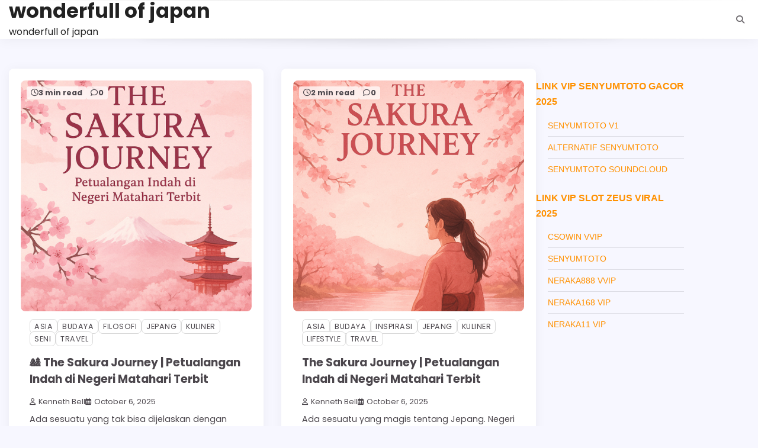

--- FILE ---
content_type: text/html; charset=UTF-8
request_url: https://vivoiplpointstable.com/
body_size: 11387
content:
<!doctype html>
<html lang="en-US">
<head>
	<meta charset="UTF-8">
	<meta name="viewport" content="width=device-width, initial-scale=1">
	<link rel="profile" href="https://gmpg.org/xfn/11">

	<meta name='robots' content='index, follow, max-image-preview:large, max-snippet:-1, max-video-preview:-1' />

	<!-- This site is optimized with the Yoast SEO plugin v26.7 - https://yoast.com/wordpress/plugins/seo/ -->
	<title>wonderfull of japan - wonderfull of japan</title>
	<meta name="description" content="Tagline" />
	<link rel="canonical" href="https://vivoiplpointstable.com/" />
	<meta property="og:locale" content="en_US" />
	<meta property="og:type" content="website" />
	<meta property="og:title" content="wonderfull of japan" />
	<meta property="og:description" content="Tagline" />
	<meta property="og:url" content="https://vivoiplpointstable.com/" />
	<meta property="og:site_name" content="wonderfull of japan" />
	<meta name="twitter:card" content="summary_large_image" />
	<script type="application/ld+json" class="yoast-schema-graph">{"@context":"https://schema.org","@graph":[{"@type":"CollectionPage","@id":"https://vivoiplpointstable.com/","url":"https://vivoiplpointstable.com/","name":"wonderfull of japan - wonderfull of japan","isPartOf":{"@id":"https://vivoiplpointstable.com/#website"},"description":"Tagline","breadcrumb":{"@id":"https://vivoiplpointstable.com/#breadcrumb"},"inLanguage":"en-US"},{"@type":"BreadcrumbList","@id":"https://vivoiplpointstable.com/#breadcrumb","itemListElement":[{"@type":"ListItem","position":1,"name":"Home"}]},{"@type":"WebSite","@id":"https://vivoiplpointstable.com/#website","url":"https://vivoiplpointstable.com/","name":"wonderfull of japan","description":"wonderfull of japan","potentialAction":[{"@type":"SearchAction","target":{"@type":"EntryPoint","urlTemplate":"https://vivoiplpointstable.com/?s={search_term_string}"},"query-input":{"@type":"PropertyValueSpecification","valueRequired":true,"valueName":"search_term_string"}}],"inLanguage":"en-US"}]}</script>
	<meta name="google-site-verification" content="igTZstqQKSQ6ulTi6OLPNIwiZXtBMpS4kgOg2RLua8Q" />
	<!-- / Yoast SEO plugin. -->


<link rel="alternate" type="application/rss+xml" title="wonderfull of japan &raquo; Feed" href="https://vivoiplpointstable.com/feed/" />
<link rel="alternate" type="application/rss+xml" title="wonderfull of japan &raquo; Comments Feed" href="https://vivoiplpointstable.com/comments/feed/" />
<style id='wp-img-auto-sizes-contain-inline-css'>
img:is([sizes=auto i],[sizes^="auto," i]){contain-intrinsic-size:3000px 1500px}
/*# sourceURL=wp-img-auto-sizes-contain-inline-css */
</style>
<style id='wp-emoji-styles-inline-css'>

	img.wp-smiley, img.emoji {
		display: inline !important;
		border: none !important;
		box-shadow: none !important;
		height: 1em !important;
		width: 1em !important;
		margin: 0 0.07em !important;
		vertical-align: -0.1em !important;
		background: none !important;
		padding: 0 !important;
	}
/*# sourceURL=wp-emoji-styles-inline-css */
</style>
<style id='wp-block-library-inline-css'>
:root{--wp-block-synced-color:#7a00df;--wp-block-synced-color--rgb:122,0,223;--wp-bound-block-color:var(--wp-block-synced-color);--wp-editor-canvas-background:#ddd;--wp-admin-theme-color:#007cba;--wp-admin-theme-color--rgb:0,124,186;--wp-admin-theme-color-darker-10:#006ba1;--wp-admin-theme-color-darker-10--rgb:0,107,160.5;--wp-admin-theme-color-darker-20:#005a87;--wp-admin-theme-color-darker-20--rgb:0,90,135;--wp-admin-border-width-focus:2px}@media (min-resolution:192dpi){:root{--wp-admin-border-width-focus:1.5px}}.wp-element-button{cursor:pointer}:root .has-very-light-gray-background-color{background-color:#eee}:root .has-very-dark-gray-background-color{background-color:#313131}:root .has-very-light-gray-color{color:#eee}:root .has-very-dark-gray-color{color:#313131}:root .has-vivid-green-cyan-to-vivid-cyan-blue-gradient-background{background:linear-gradient(135deg,#00d084,#0693e3)}:root .has-purple-crush-gradient-background{background:linear-gradient(135deg,#34e2e4,#4721fb 50%,#ab1dfe)}:root .has-hazy-dawn-gradient-background{background:linear-gradient(135deg,#faaca8,#dad0ec)}:root .has-subdued-olive-gradient-background{background:linear-gradient(135deg,#fafae1,#67a671)}:root .has-atomic-cream-gradient-background{background:linear-gradient(135deg,#fdd79a,#004a59)}:root .has-nightshade-gradient-background{background:linear-gradient(135deg,#330968,#31cdcf)}:root .has-midnight-gradient-background{background:linear-gradient(135deg,#020381,#2874fc)}:root{--wp--preset--font-size--normal:16px;--wp--preset--font-size--huge:42px}.has-regular-font-size{font-size:1em}.has-larger-font-size{font-size:2.625em}.has-normal-font-size{font-size:var(--wp--preset--font-size--normal)}.has-huge-font-size{font-size:var(--wp--preset--font-size--huge)}.has-text-align-center{text-align:center}.has-text-align-left{text-align:left}.has-text-align-right{text-align:right}.has-fit-text{white-space:nowrap!important}#end-resizable-editor-section{display:none}.aligncenter{clear:both}.items-justified-left{justify-content:flex-start}.items-justified-center{justify-content:center}.items-justified-right{justify-content:flex-end}.items-justified-space-between{justify-content:space-between}.screen-reader-text{border:0;clip-path:inset(50%);height:1px;margin:-1px;overflow:hidden;padding:0;position:absolute;width:1px;word-wrap:normal!important}.screen-reader-text:focus{background-color:#ddd;clip-path:none;color:#444;display:block;font-size:1em;height:auto;left:5px;line-height:normal;padding:15px 23px 14px;text-decoration:none;top:5px;width:auto;z-index:100000}html :where(.has-border-color){border-style:solid}html :where([style*=border-top-color]){border-top-style:solid}html :where([style*=border-right-color]){border-right-style:solid}html :where([style*=border-bottom-color]){border-bottom-style:solid}html :where([style*=border-left-color]){border-left-style:solid}html :where([style*=border-width]){border-style:solid}html :where([style*=border-top-width]){border-top-style:solid}html :where([style*=border-right-width]){border-right-style:solid}html :where([style*=border-bottom-width]){border-bottom-style:solid}html :where([style*=border-left-width]){border-left-style:solid}html :where(img[class*=wp-image-]){height:auto;max-width:100%}:where(figure){margin:0 0 1em}html :where(.is-position-sticky){--wp-admin--admin-bar--position-offset:var(--wp-admin--admin-bar--height,0px)}@media screen and (max-width:600px){html :where(.is-position-sticky){--wp-admin--admin-bar--position-offset:0px}}

/*# sourceURL=wp-block-library-inline-css */
</style><style id='wp-block-heading-inline-css'>
h1:where(.wp-block-heading).has-background,h2:where(.wp-block-heading).has-background,h3:where(.wp-block-heading).has-background,h4:where(.wp-block-heading).has-background,h5:where(.wp-block-heading).has-background,h6:where(.wp-block-heading).has-background{padding:1.25em 2.375em}h1.has-text-align-left[style*=writing-mode]:where([style*=vertical-lr]),h1.has-text-align-right[style*=writing-mode]:where([style*=vertical-rl]),h2.has-text-align-left[style*=writing-mode]:where([style*=vertical-lr]),h2.has-text-align-right[style*=writing-mode]:where([style*=vertical-rl]),h3.has-text-align-left[style*=writing-mode]:where([style*=vertical-lr]),h3.has-text-align-right[style*=writing-mode]:where([style*=vertical-rl]),h4.has-text-align-left[style*=writing-mode]:where([style*=vertical-lr]),h4.has-text-align-right[style*=writing-mode]:where([style*=vertical-rl]),h5.has-text-align-left[style*=writing-mode]:where([style*=vertical-lr]),h5.has-text-align-right[style*=writing-mode]:where([style*=vertical-rl]),h6.has-text-align-left[style*=writing-mode]:where([style*=vertical-lr]),h6.has-text-align-right[style*=writing-mode]:where([style*=vertical-rl]){rotate:180deg}
/*# sourceURL=https://vivoiplpointstable.com/wp-includes/blocks/heading/style.min.css */
</style>
<style id='wp-block-paragraph-inline-css'>
.is-small-text{font-size:.875em}.is-regular-text{font-size:1em}.is-large-text{font-size:2.25em}.is-larger-text{font-size:3em}.has-drop-cap:not(:focus):first-letter{float:left;font-size:8.4em;font-style:normal;font-weight:100;line-height:.68;margin:.05em .1em 0 0;text-transform:uppercase}body.rtl .has-drop-cap:not(:focus):first-letter{float:none;margin-left:.1em}p.has-drop-cap.has-background{overflow:hidden}:root :where(p.has-background){padding:1.25em 2.375em}:where(p.has-text-color:not(.has-link-color)) a{color:inherit}p.has-text-align-left[style*="writing-mode:vertical-lr"],p.has-text-align-right[style*="writing-mode:vertical-rl"]{rotate:180deg}
/*# sourceURL=https://vivoiplpointstable.com/wp-includes/blocks/paragraph/style.min.css */
</style>
<style id='wp-block-quote-inline-css'>
.wp-block-quote{box-sizing:border-box;overflow-wrap:break-word}.wp-block-quote.is-large:where(:not(.is-style-plain)),.wp-block-quote.is-style-large:where(:not(.is-style-plain)){margin-bottom:1em;padding:0 1em}.wp-block-quote.is-large:where(:not(.is-style-plain)) p,.wp-block-quote.is-style-large:where(:not(.is-style-plain)) p{font-size:1.5em;font-style:italic;line-height:1.6}.wp-block-quote.is-large:where(:not(.is-style-plain)) cite,.wp-block-quote.is-large:where(:not(.is-style-plain)) footer,.wp-block-quote.is-style-large:where(:not(.is-style-plain)) cite,.wp-block-quote.is-style-large:where(:not(.is-style-plain)) footer{font-size:1.125em;text-align:right}.wp-block-quote>cite{display:block}
/*# sourceURL=https://vivoiplpointstable.com/wp-includes/blocks/quote/style.min.css */
</style>
<style id='wp-block-quote-theme-inline-css'>
.wp-block-quote{border-left:.25em solid;margin:0 0 1.75em;padding-left:1em}.wp-block-quote cite,.wp-block-quote footer{color:currentColor;font-size:.8125em;font-style:normal;position:relative}.wp-block-quote:where(.has-text-align-right){border-left:none;border-right:.25em solid;padding-left:0;padding-right:1em}.wp-block-quote:where(.has-text-align-center){border:none;padding-left:0}.wp-block-quote.is-large,.wp-block-quote.is-style-large,.wp-block-quote:where(.is-style-plain){border:none}
/*# sourceURL=https://vivoiplpointstable.com/wp-includes/blocks/quote/theme.min.css */
</style>
<style id='global-styles-inline-css'>
:root{--wp--preset--aspect-ratio--square: 1;--wp--preset--aspect-ratio--4-3: 4/3;--wp--preset--aspect-ratio--3-4: 3/4;--wp--preset--aspect-ratio--3-2: 3/2;--wp--preset--aspect-ratio--2-3: 2/3;--wp--preset--aspect-ratio--16-9: 16/9;--wp--preset--aspect-ratio--9-16: 9/16;--wp--preset--color--black: #000000;--wp--preset--color--cyan-bluish-gray: #abb8c3;--wp--preset--color--white: #ffffff;--wp--preset--color--pale-pink: #f78da7;--wp--preset--color--vivid-red: #cf2e2e;--wp--preset--color--luminous-vivid-orange: #ff6900;--wp--preset--color--luminous-vivid-amber: #fcb900;--wp--preset--color--light-green-cyan: #7bdcb5;--wp--preset--color--vivid-green-cyan: #00d084;--wp--preset--color--pale-cyan-blue: #8ed1fc;--wp--preset--color--vivid-cyan-blue: #0693e3;--wp--preset--color--vivid-purple: #9b51e0;--wp--preset--gradient--vivid-cyan-blue-to-vivid-purple: linear-gradient(135deg,rgb(6,147,227) 0%,rgb(155,81,224) 100%);--wp--preset--gradient--light-green-cyan-to-vivid-green-cyan: linear-gradient(135deg,rgb(122,220,180) 0%,rgb(0,208,130) 100%);--wp--preset--gradient--luminous-vivid-amber-to-luminous-vivid-orange: linear-gradient(135deg,rgb(252,185,0) 0%,rgb(255,105,0) 100%);--wp--preset--gradient--luminous-vivid-orange-to-vivid-red: linear-gradient(135deg,rgb(255,105,0) 0%,rgb(207,46,46) 100%);--wp--preset--gradient--very-light-gray-to-cyan-bluish-gray: linear-gradient(135deg,rgb(238,238,238) 0%,rgb(169,184,195) 100%);--wp--preset--gradient--cool-to-warm-spectrum: linear-gradient(135deg,rgb(74,234,220) 0%,rgb(151,120,209) 20%,rgb(207,42,186) 40%,rgb(238,44,130) 60%,rgb(251,105,98) 80%,rgb(254,248,76) 100%);--wp--preset--gradient--blush-light-purple: linear-gradient(135deg,rgb(255,206,236) 0%,rgb(152,150,240) 100%);--wp--preset--gradient--blush-bordeaux: linear-gradient(135deg,rgb(254,205,165) 0%,rgb(254,45,45) 50%,rgb(107,0,62) 100%);--wp--preset--gradient--luminous-dusk: linear-gradient(135deg,rgb(255,203,112) 0%,rgb(199,81,192) 50%,rgb(65,88,208) 100%);--wp--preset--gradient--pale-ocean: linear-gradient(135deg,rgb(255,245,203) 0%,rgb(182,227,212) 50%,rgb(51,167,181) 100%);--wp--preset--gradient--electric-grass: linear-gradient(135deg,rgb(202,248,128) 0%,rgb(113,206,126) 100%);--wp--preset--gradient--midnight: linear-gradient(135deg,rgb(2,3,129) 0%,rgb(40,116,252) 100%);--wp--preset--font-size--small: 12px;--wp--preset--font-size--medium: 20px;--wp--preset--font-size--large: 36px;--wp--preset--font-size--x-large: 42px;--wp--preset--font-size--regular: 16px;--wp--preset--font-size--larger: 36px;--wp--preset--font-size--huge: 48px;--wp--preset--spacing--20: 0.44rem;--wp--preset--spacing--30: 0.67rem;--wp--preset--spacing--40: 1rem;--wp--preset--spacing--50: 1.5rem;--wp--preset--spacing--60: 2.25rem;--wp--preset--spacing--70: 3.38rem;--wp--preset--spacing--80: 5.06rem;--wp--preset--shadow--natural: 6px 6px 9px rgba(0, 0, 0, 0.2);--wp--preset--shadow--deep: 12px 12px 50px rgba(0, 0, 0, 0.4);--wp--preset--shadow--sharp: 6px 6px 0px rgba(0, 0, 0, 0.2);--wp--preset--shadow--outlined: 6px 6px 0px -3px rgb(255, 255, 255), 6px 6px rgb(0, 0, 0);--wp--preset--shadow--crisp: 6px 6px 0px rgb(0, 0, 0);}:where(.is-layout-flex){gap: 0.5em;}:where(.is-layout-grid){gap: 0.5em;}body .is-layout-flex{display: flex;}.is-layout-flex{flex-wrap: wrap;align-items: center;}.is-layout-flex > :is(*, div){margin: 0;}body .is-layout-grid{display: grid;}.is-layout-grid > :is(*, div){margin: 0;}:where(.wp-block-columns.is-layout-flex){gap: 2em;}:where(.wp-block-columns.is-layout-grid){gap: 2em;}:where(.wp-block-post-template.is-layout-flex){gap: 1.25em;}:where(.wp-block-post-template.is-layout-grid){gap: 1.25em;}.has-black-color{color: var(--wp--preset--color--black) !important;}.has-cyan-bluish-gray-color{color: var(--wp--preset--color--cyan-bluish-gray) !important;}.has-white-color{color: var(--wp--preset--color--white) !important;}.has-pale-pink-color{color: var(--wp--preset--color--pale-pink) !important;}.has-vivid-red-color{color: var(--wp--preset--color--vivid-red) !important;}.has-luminous-vivid-orange-color{color: var(--wp--preset--color--luminous-vivid-orange) !important;}.has-luminous-vivid-amber-color{color: var(--wp--preset--color--luminous-vivid-amber) !important;}.has-light-green-cyan-color{color: var(--wp--preset--color--light-green-cyan) !important;}.has-vivid-green-cyan-color{color: var(--wp--preset--color--vivid-green-cyan) !important;}.has-pale-cyan-blue-color{color: var(--wp--preset--color--pale-cyan-blue) !important;}.has-vivid-cyan-blue-color{color: var(--wp--preset--color--vivid-cyan-blue) !important;}.has-vivid-purple-color{color: var(--wp--preset--color--vivid-purple) !important;}.has-black-background-color{background-color: var(--wp--preset--color--black) !important;}.has-cyan-bluish-gray-background-color{background-color: var(--wp--preset--color--cyan-bluish-gray) !important;}.has-white-background-color{background-color: var(--wp--preset--color--white) !important;}.has-pale-pink-background-color{background-color: var(--wp--preset--color--pale-pink) !important;}.has-vivid-red-background-color{background-color: var(--wp--preset--color--vivid-red) !important;}.has-luminous-vivid-orange-background-color{background-color: var(--wp--preset--color--luminous-vivid-orange) !important;}.has-luminous-vivid-amber-background-color{background-color: var(--wp--preset--color--luminous-vivid-amber) !important;}.has-light-green-cyan-background-color{background-color: var(--wp--preset--color--light-green-cyan) !important;}.has-vivid-green-cyan-background-color{background-color: var(--wp--preset--color--vivid-green-cyan) !important;}.has-pale-cyan-blue-background-color{background-color: var(--wp--preset--color--pale-cyan-blue) !important;}.has-vivid-cyan-blue-background-color{background-color: var(--wp--preset--color--vivid-cyan-blue) !important;}.has-vivid-purple-background-color{background-color: var(--wp--preset--color--vivid-purple) !important;}.has-black-border-color{border-color: var(--wp--preset--color--black) !important;}.has-cyan-bluish-gray-border-color{border-color: var(--wp--preset--color--cyan-bluish-gray) !important;}.has-white-border-color{border-color: var(--wp--preset--color--white) !important;}.has-pale-pink-border-color{border-color: var(--wp--preset--color--pale-pink) !important;}.has-vivid-red-border-color{border-color: var(--wp--preset--color--vivid-red) !important;}.has-luminous-vivid-orange-border-color{border-color: var(--wp--preset--color--luminous-vivid-orange) !important;}.has-luminous-vivid-amber-border-color{border-color: var(--wp--preset--color--luminous-vivid-amber) !important;}.has-light-green-cyan-border-color{border-color: var(--wp--preset--color--light-green-cyan) !important;}.has-vivid-green-cyan-border-color{border-color: var(--wp--preset--color--vivid-green-cyan) !important;}.has-pale-cyan-blue-border-color{border-color: var(--wp--preset--color--pale-cyan-blue) !important;}.has-vivid-cyan-blue-border-color{border-color: var(--wp--preset--color--vivid-cyan-blue) !important;}.has-vivid-purple-border-color{border-color: var(--wp--preset--color--vivid-purple) !important;}.has-vivid-cyan-blue-to-vivid-purple-gradient-background{background: var(--wp--preset--gradient--vivid-cyan-blue-to-vivid-purple) !important;}.has-light-green-cyan-to-vivid-green-cyan-gradient-background{background: var(--wp--preset--gradient--light-green-cyan-to-vivid-green-cyan) !important;}.has-luminous-vivid-amber-to-luminous-vivid-orange-gradient-background{background: var(--wp--preset--gradient--luminous-vivid-amber-to-luminous-vivid-orange) !important;}.has-luminous-vivid-orange-to-vivid-red-gradient-background{background: var(--wp--preset--gradient--luminous-vivid-orange-to-vivid-red) !important;}.has-very-light-gray-to-cyan-bluish-gray-gradient-background{background: var(--wp--preset--gradient--very-light-gray-to-cyan-bluish-gray) !important;}.has-cool-to-warm-spectrum-gradient-background{background: var(--wp--preset--gradient--cool-to-warm-spectrum) !important;}.has-blush-light-purple-gradient-background{background: var(--wp--preset--gradient--blush-light-purple) !important;}.has-blush-bordeaux-gradient-background{background: var(--wp--preset--gradient--blush-bordeaux) !important;}.has-luminous-dusk-gradient-background{background: var(--wp--preset--gradient--luminous-dusk) !important;}.has-pale-ocean-gradient-background{background: var(--wp--preset--gradient--pale-ocean) !important;}.has-electric-grass-gradient-background{background: var(--wp--preset--gradient--electric-grass) !important;}.has-midnight-gradient-background{background: var(--wp--preset--gradient--midnight) !important;}.has-small-font-size{font-size: var(--wp--preset--font-size--small) !important;}.has-medium-font-size{font-size: var(--wp--preset--font-size--medium) !important;}.has-large-font-size{font-size: var(--wp--preset--font-size--large) !important;}.has-x-large-font-size{font-size: var(--wp--preset--font-size--x-large) !important;}
/*# sourceURL=global-styles-inline-css */
</style>

<style id='classic-theme-styles-inline-css'>
/*! This file is auto-generated */
.wp-block-button__link{color:#fff;background-color:#32373c;border-radius:9999px;box-shadow:none;text-decoration:none;padding:calc(.667em + 2px) calc(1.333em + 2px);font-size:1.125em}.wp-block-file__button{background:#32373c;color:#fff;text-decoration:none}
/*# sourceURL=/wp-includes/css/classic-themes.min.css */
</style>
<link rel='stylesheet' id='dashicons-css' href='https://vivoiplpointstable.com/wp-includes/css/dashicons.min.css?ver=6.9' media='all' />
<link rel='stylesheet' id='admin-bar-css' href='https://vivoiplpointstable.com/wp-includes/css/admin-bar.min.css?ver=6.9' media='all' />
<style id='admin-bar-inline-css'>

    /* Hide CanvasJS credits for P404 charts specifically */
    #p404RedirectChart .canvasjs-chart-credit {
        display: none !important;
    }
    
    #p404RedirectChart canvas {
        border-radius: 6px;
    }

    .p404-redirect-adminbar-weekly-title {
        font-weight: bold;
        font-size: 14px;
        color: #fff;
        margin-bottom: 6px;
    }

    #wpadminbar #wp-admin-bar-p404_free_top_button .ab-icon:before {
        content: "\f103";
        color: #dc3545;
        top: 3px;
    }
    
    #wp-admin-bar-p404_free_top_button .ab-item {
        min-width: 80px !important;
        padding: 0px !important;
    }
    
    /* Ensure proper positioning and z-index for P404 dropdown */
    .p404-redirect-adminbar-dropdown-wrap { 
        min-width: 0; 
        padding: 0;
        position: static !important;
    }
    
    #wpadminbar #wp-admin-bar-p404_free_top_button_dropdown {
        position: static !important;
    }
    
    #wpadminbar #wp-admin-bar-p404_free_top_button_dropdown .ab-item {
        padding: 0 !important;
        margin: 0 !important;
    }
    
    .p404-redirect-dropdown-container {
        min-width: 340px;
        padding: 18px 18px 12px 18px;
        background: #23282d !important;
        color: #fff;
        border-radius: 12px;
        box-shadow: 0 8px 32px rgba(0,0,0,0.25);
        margin-top: 10px;
        position: relative !important;
        z-index: 999999 !important;
        display: block !important;
        border: 1px solid #444;
    }
    
    /* Ensure P404 dropdown appears on hover */
    #wpadminbar #wp-admin-bar-p404_free_top_button .p404-redirect-dropdown-container { 
        display: none !important;
    }
    
    #wpadminbar #wp-admin-bar-p404_free_top_button:hover .p404-redirect-dropdown-container { 
        display: block !important;
    }
    
    #wpadminbar #wp-admin-bar-p404_free_top_button:hover #wp-admin-bar-p404_free_top_button_dropdown .p404-redirect-dropdown-container {
        display: block !important;
    }
    
    .p404-redirect-card {
        background: #2c3338;
        border-radius: 8px;
        padding: 18px 18px 12px 18px;
        box-shadow: 0 2px 8px rgba(0,0,0,0.07);
        display: flex;
        flex-direction: column;
        align-items: flex-start;
        border: 1px solid #444;
    }
    
    .p404-redirect-btn {
        display: inline-block;
        background: #dc3545;
        color: #fff !important;
        font-weight: bold;
        padding: 5px 22px;
        border-radius: 8px;
        text-decoration: none;
        font-size: 17px;
        transition: background 0.2s, box-shadow 0.2s;
        margin-top: 8px;
        box-shadow: 0 2px 8px rgba(220,53,69,0.15);
        text-align: center;
        line-height: 1.6;
    }
    
    .p404-redirect-btn:hover {
        background: #c82333;
        color: #fff !important;
        box-shadow: 0 4px 16px rgba(220,53,69,0.25);
    }
    
    /* Prevent conflicts with other admin bar dropdowns */
    #wpadminbar .ab-top-menu > li:hover > .ab-item,
    #wpadminbar .ab-top-menu > li.hover > .ab-item {
        z-index: auto;
    }
    
    #wpadminbar #wp-admin-bar-p404_free_top_button:hover > .ab-item {
        z-index: 999998 !important;
    }
    
/*# sourceURL=admin-bar-inline-css */
</style>
<link rel='stylesheet' id='contact-form-7-css' href='https://vivoiplpointstable.com/wp-content/plugins/contact-form-7/includes/css/styles.css?ver=6.1.4' media='all' />
<link rel='stylesheet' id='PageBuilderSandwich-css' href='https://vivoiplpointstable.com/wp-content/plugins/page-builder-sandwich/page_builder_sandwich/css/style.min.css?ver=4.5.8' media='all' />
<link rel='stylesheet' id='tranzly-css' href='https://vivoiplpointstable.com/wp-content/plugins/tranzly/includes/assets/css/tranzly.css?ver=1.1.0' media='all' />
<link rel='stylesheet' id='wp-show-posts-css' href='https://vivoiplpointstable.com/wp-content/plugins/wp-show-posts/css/wp-show-posts-min.css?ver=1.1.6' media='all' />
<link rel='stylesheet' id='warm-blog-fonts-css' href='https://vivoiplpointstable.com/wp-content/fonts/d327c18fe9443656f86a8907f3a7326f.css' media='all' />
<link rel='stylesheet' id='warm-blog-slick-style-css' href='https://vivoiplpointstable.com/wp-content/themes/warm-blog/assets/css/slick.min.css?ver=1.8.0' media='all' />
<link rel='stylesheet' id='warm-blog-fontawesome-style-css' href='https://vivoiplpointstable.com/wp-content/themes/warm-blog/assets/css/fontawesome.min.css?ver=1.8.0' media='all' />
<link rel='stylesheet' id='warm-blog-blocks-style-css' href='https://vivoiplpointstable.com/wp-content/themes/warm-blog/assets/css/blocks.min.css?ver=6.9' media='all' />
<link rel='stylesheet' id='warm-blog-style-css' href='https://vivoiplpointstable.com/wp-content/themes/warm-blog/style.css?ver=1.0.0' media='all' />
<script id="PageBuilderSandwich-js-extra">
var pbsFrontendParams = {"theme_name":"warm-blog","map_api_key":""};
//# sourceURL=PageBuilderSandwich-js-extra
</script>
<script src="https://vivoiplpointstable.com/wp-content/plugins/page-builder-sandwich/page_builder_sandwich/js/min/frontend-min.js?ver=4.5.8" id="PageBuilderSandwich-js"></script>
<script src="https://vivoiplpointstable.com/wp-includes/js/jquery/jquery.min.js?ver=3.7.1" id="jquery-core-js"></script>
<script src="https://vivoiplpointstable.com/wp-includes/js/jquery/jquery-migrate.min.js?ver=3.4.1" id="jquery-migrate-js"></script>
<script id="tranzly-js-extra">
var tranzly_plugin_vars = {"ajaxurl":"https://vivoiplpointstable.com/wp-admin/admin-ajax.php","plugin_url":"https://vivoiplpointstable.com/wp-content/plugins/tranzly/includes/","site_url":"https://vivoiplpointstable.com"};
//# sourceURL=tranzly-js-extra
</script>
<script src="https://vivoiplpointstable.com/wp-content/plugins/tranzly/includes/assets/js/tranzly.js?ver=1.1.0" id="tranzly-js"></script>
<link rel="https://api.w.org/" href="https://vivoiplpointstable.com/wp-json/" /><link rel="EditURI" type="application/rsd+xml" title="RSD" href="https://vivoiplpointstable.com/xmlrpc.php?rsd" />
<meta name="generator" content="WordPress 6.9" />

<style type="text/css" id="breadcrumb-trail-css">.trail-items li:not(:last-child):after {content: "/";}</style>
	<style type="text/css">

		/* Site title and tagline color css */
		.site-title a{
			color: #222222;
		}
		.site-description {
			color: #222222;
		}
		/* End Site title and tagline color css */

		/* Primay color css */
		:root {
			--primary-gradient-color-1: #ff0f7b;
        	--primary-gradient-color-2: #f89b29;
			--header-text-color: #222222;
		}

		/* Primay color css */

		/*Typography CSS*/

		
		
		
		
	/*End Typography CSS*/

</style>

	</head>

<body class="home blog wp-embed-responsive wp-theme-warm-blog hfeed multiple-primary-color right-sidebar">
		<div id="page" class="site">
		<a class="skip-link screen-reader-text" href="#primary-content">Skip to content</a>

		<div id="loader">
			<div class="loader-container">
				<div id="preloader">
					<div class="pre-loader-6"></div>
				</div>
			</div>
		</div><!-- #loader -->

		
		<header id="masthead" class="site-header">
			<div class="adore-header-outer-wrapper">
				<div class="adore-header">
					<div class="theme-wrapper">
						<div class="adore-header-wrapper">
							<div class="site-branding">
								
									<div class="site-identity">
																				<h1 class="site-title"><a href="https://vivoiplpointstable.com/" rel="home">wonderfull of japan</a></h1>
																				<p class="site-description">wonderfull of japan</p>
																		</div>

													</div><!-- .site-branding -->
						<div class="adore-navigation">
							<div class="header-nav-search">
								<div class="header-navigation">
									<nav id="site-navigation" class="main-navigation">
										<button class="menu-toggle" aria-controls="primary-menu" aria-expanded="false">
											<span></span>
											<span></span>
											<span></span>
										</button>
																			</nav><!-- #site-navigation -->
								</div>
								<div class="header-end">
									<div class="navigation-search">
										<div class="navigation-search-wrap">
											<a href="#" title="Search" class="navigation-search-icon">
												<i class="fa fa-search"></i>
											</a>
											<div class="navigation-search-form">
												<form role="search" method="get" class="search-form" action="https://vivoiplpointstable.com/">
				<label>
					<span class="screen-reader-text">Search for:</span>
					<input type="search" class="search-field" placeholder="Search &hellip;" value="" name="s" />
				</label>
				<input type="submit" class="search-submit" value="Search" />
			</form>											</div>
										</div>
									</div>
								</div>
							</div>
						</div>
					</div>
				</div>
			</div>
		</div>
	</header><!-- #masthead -->

	<div id="primary-content" class="primary-site-content">

		
			<div id="content" class="site-content theme-wrapper">
				<div class="theme-wrap">

				
<main id="primary" class="site-main">

	
	
		
		
		<div class="theme-archive-layout grid-layout grid-column-2">

			
<article id="post-59" class="post-grid post-item card-hover post-59 post type-post status-publish format-standard has-post-thumbnail hentry category-asia category-budaya category-filosofi category-jepang category-kuliner category-seni category-travel tag-budaya-jepang tag-filosofi-jepang tag-hanami tag-hidden-gems-jepang tag-jepang tag-kuliner-jepang tag-kyoto tag-lifestyle-jepang tag-perjalanan-romantis tag-petualangan tag-sakura tag-seni-jepang tag-tokyo tag-wisata-jepang">
		<div class="post-item-image">
			
			<a class="post-thumbnail" href="https://vivoiplpointstable.com/the-sakura-journey-petualangan-indah-di-negeri-matahari-terbit-2/" aria-hidden="true" tabindex="-1">
				<img width="1080" height="1080" src="https://vivoiplpointstable.com/wp-content/uploads/2025/10/Untitled-Project-6.jpg" class="attachment-post-thumbnail size-post-thumbnail wp-post-image" alt="🎎 The Sakura Journey | Petualangan Indah di Negeri Matahari Terbit" decoding="async" fetchpriority="high" srcset="https://vivoiplpointstable.com/wp-content/uploads/2025/10/Untitled-Project-6.jpg 1080w, https://vivoiplpointstable.com/wp-content/uploads/2025/10/Untitled-Project-6-300x300.jpg 300w, https://vivoiplpointstable.com/wp-content/uploads/2025/10/Untitled-Project-6-1024x1024.jpg 1024w, https://vivoiplpointstable.com/wp-content/uploads/2025/10/Untitled-Project-6-150x150.jpg 150w, https://vivoiplpointstable.com/wp-content/uploads/2025/10/Untitled-Project-6-768x768.jpg 768w" sizes="(max-width: 1080px) 100vw, 1080px" />			</a>

						<div class="read-time-comment">
				<span class="reading-time">
					<i class="far fa-clock"></i>
					3 min read				</span>
				<span class="comment">
					<i class="far fa-comment"></i>
					0				</span>
			</div>
		</div>
	<div class="post-item-content">
					<div class="entry-cat">
				<ul class="post-categories">
	<li><a href="https://vivoiplpointstable.com/category/asia/" rel="category tag">Asia</a></li>
	<li><a href="https://vivoiplpointstable.com/category/budaya/" rel="category tag">Budaya</a></li>
	<li><a href="https://vivoiplpointstable.com/category/filosofi/" rel="category tag">Filosofi</a></li>
	<li><a href="https://vivoiplpointstable.com/category/jepang/" rel="category tag">Jepang</a></li>
	<li><a href="https://vivoiplpointstable.com/category/kuliner/" rel="category tag">Kuliner</a></li>
	<li><a href="https://vivoiplpointstable.com/category/seni/" rel="category tag">Seni</a></li>
	<li><a href="https://vivoiplpointstable.com/category/travel/" rel="category tag">Travel</a></li></ul>			</div>
				<h2 class="entry-title"><a href="https://vivoiplpointstable.com/the-sakura-journey-petualangan-indah-di-negeri-matahari-terbit-2/" rel="bookmark">🎎 The Sakura Journey | Petualangan Indah di Negeri Matahari Terbit</a></h2>			<ul class="entry-meta">
									<li class="post-author"> <a href="https://vivoiplpointstable.com/author/kennethbell/"><i class="far fa-user"></i>Kenneth Bell</a></li>
													<li class="post-date"><i class="far fa-calendar-alt"></i></span>October 6, 2025</li>
							</ul>
							<div class="post-content">
				Ada sesuatu yang tak bisa dijelaskan dengan kata-kata ketika sakura mulai bermekaran. Di antara embusan [&hellip;]			</div><!-- post-content -->
			</div>
</article><!-- #post-59 -->

<article id="post-54" class="post-grid post-item card-hover post-54 post type-post status-publish format-standard has-post-thumbnail hentry category-asia category-budaya category-inspirasi category-jepang category-kuliner category-lifestyle category-travel tag-budaya-jepang tag-gunung-fuji tag-hanami tag-jepang tag-kuliner-jepang tag-kyoto tag-perjalanan-romantis tag-petualangan-jepang tag-sakura tag-tokyo tag-travel-jepang tag-wisata-jepang">
		<div class="post-item-image">
			
			<a class="post-thumbnail" href="https://vivoiplpointstable.com/the-sakura-journey-petualangan-indah-di-negeri-matahari-terbit/" aria-hidden="true" tabindex="-1">
				<img width="1080" height="1080" src="https://vivoiplpointstable.com/wp-content/uploads/2025/10/Untitled-Project-5.jpg" class="attachment-post-thumbnail size-post-thumbnail wp-post-image" alt="The Sakura Journey | Petualangan Indah di Negeri Matahari Terbit" decoding="async" srcset="https://vivoiplpointstable.com/wp-content/uploads/2025/10/Untitled-Project-5.jpg 1080w, https://vivoiplpointstable.com/wp-content/uploads/2025/10/Untitled-Project-5-300x300.jpg 300w, https://vivoiplpointstable.com/wp-content/uploads/2025/10/Untitled-Project-5-1024x1024.jpg 1024w, https://vivoiplpointstable.com/wp-content/uploads/2025/10/Untitled-Project-5-150x150.jpg 150w, https://vivoiplpointstable.com/wp-content/uploads/2025/10/Untitled-Project-5-768x768.jpg 768w" sizes="(max-width: 1080px) 100vw, 1080px" />			</a>

						<div class="read-time-comment">
				<span class="reading-time">
					<i class="far fa-clock"></i>
					2 min read				</span>
				<span class="comment">
					<i class="far fa-comment"></i>
					0				</span>
			</div>
		</div>
	<div class="post-item-content">
					<div class="entry-cat">
				<ul class="post-categories">
	<li><a href="https://vivoiplpointstable.com/category/asia/" rel="category tag">Asia</a></li>
	<li><a href="https://vivoiplpointstable.com/category/budaya/" rel="category tag">Budaya</a></li>
	<li><a href="https://vivoiplpointstable.com/category/inspirasi/" rel="category tag">Inspirasi</a></li>
	<li><a href="https://vivoiplpointstable.com/category/jepang/" rel="category tag">Jepang</a></li>
	<li><a href="https://vivoiplpointstable.com/category/kuliner/" rel="category tag">Kuliner</a></li>
	<li><a href="https://vivoiplpointstable.com/category/lifestyle/" rel="category tag">Lifestyle</a></li>
	<li><a href="https://vivoiplpointstable.com/category/travel/" rel="category tag">Travel</a></li></ul>			</div>
				<h2 class="entry-title"><a href="https://vivoiplpointstable.com/the-sakura-journey-petualangan-indah-di-negeri-matahari-terbit/" rel="bookmark">The Sakura Journey | Petualangan Indah di Negeri Matahari Terbit</a></h2>			<ul class="entry-meta">
									<li class="post-author"> <a href="https://vivoiplpointstable.com/author/kennethbell/"><i class="far fa-user"></i>Kenneth Bell</a></li>
													<li class="post-date"><i class="far fa-calendar-alt"></i></span>October 6, 2025</li>
							</ul>
							<div class="post-content">
				Ada sesuatu yang magis tentang Jepang. Negeri Matahari Terbit ini bukan sekadar destinasi wisata — [&hellip;]			</div><!-- post-content -->
			</div>
</article><!-- #post-54 -->

<article id="post-51" class="post-grid post-item card-hover post-51 post type-post status-publish format-standard has-post-thumbnail hentry category-budaya category-inspirasi-perjalanan category-jepang category-lifestyle category-travel tag-budaya-jepang tag-destinasi-tersembunyi-jepang tag-hanami tag-hidden-gems-jepang tag-hokkaido tag-ikigai tag-inspirasi-hidup-jepang tag-japan-travel-guide tag-japanlogue tag-jepang tag-kaizen tag-keindahan-jepang tag-kuliner-jepang tag-kyoto tag-osaka tag-perjalanan-jepang tag-tokyo tag-travel-jepang tag-wabi-sabi tag-wisata-jepang">
		<div class="post-item-image">
			
			<a class="post-thumbnail" href="https://vivoiplpointstable.com/%f0%9f%97%be-japanlogue-kisah-perjalanan-hidden-gems-jepang/" aria-hidden="true" tabindex="-1">
				<img width="1024" height="1024" src="https://vivoiplpointstable.com/wp-content/uploads/2025/10/ChatGPT-Image-6-Okt-2025-14.09.53.png" class="attachment-post-thumbnail size-post-thumbnail wp-post-image" alt="🗾 Japanlogue | Kisah Perjalanan &#038; Hidden Gems Jepang" decoding="async" srcset="https://vivoiplpointstable.com/wp-content/uploads/2025/10/ChatGPT-Image-6-Okt-2025-14.09.53.png 1024w, https://vivoiplpointstable.com/wp-content/uploads/2025/10/ChatGPT-Image-6-Okt-2025-14.09.53-300x300.png 300w, https://vivoiplpointstable.com/wp-content/uploads/2025/10/ChatGPT-Image-6-Okt-2025-14.09.53-150x150.png 150w, https://vivoiplpointstable.com/wp-content/uploads/2025/10/ChatGPT-Image-6-Okt-2025-14.09.53-768x768.png 768w" sizes="(max-width: 1024px) 100vw, 1024px" />			</a>

						<div class="read-time-comment">
				<span class="reading-time">
					<i class="far fa-clock"></i>
					5 min read				</span>
				<span class="comment">
					<i class="far fa-comment"></i>
					0				</span>
			</div>
		</div>
	<div class="post-item-content">
					<div class="entry-cat">
				<ul class="post-categories">
	<li><a href="https://vivoiplpointstable.com/category/budaya/" rel="category tag">Budaya</a></li>
	<li><a href="https://vivoiplpointstable.com/category/inspirasi-perjalanan/" rel="category tag">Inspirasi Perjalanan</a></li>
	<li><a href="https://vivoiplpointstable.com/category/jepang/" rel="category tag">Jepang</a></li>
	<li><a href="https://vivoiplpointstable.com/category/lifestyle/" rel="category tag">Lifestyle</a></li>
	<li><a href="https://vivoiplpointstable.com/category/travel/" rel="category tag">Travel</a></li></ul>			</div>
				<h2 class="entry-title"><a href="https://vivoiplpointstable.com/%f0%9f%97%be-japanlogue-kisah-perjalanan-hidden-gems-jepang/" rel="bookmark">🗾 Japanlogue | Kisah Perjalanan &#038; Hidden Gems Jepang</a></h2>			<ul class="entry-meta">
									<li class="post-author"> <a href="https://vivoiplpointstable.com/author/kennethbell/"><i class="far fa-user"></i>Kenneth Bell</a></li>
													<li class="post-date"><i class="far fa-calendar-alt"></i></span>October 6, 2025</li>
							</ul>
							<div class="post-content">
				Ada sesuatu yang selalu menggoda dari Jepang. Bukan hanya karena keindahan alamnya atau ramen yang [&hellip;]			</div><!-- post-content -->
			</div>
</article><!-- #post-51 -->

<article id="post-48" class="post-grid post-item card-hover post-48 post type-post status-publish format-standard has-post-thumbnail hentry category-budaya category-jepang category-kuliner category-lifestyle category-travel tag-budaya-jepang tag-gaya-hidup-jepang tag-hanami tag-hello-nippon tag-hokkaido tag-japan-travel-guide tag-jepang tag-kuliner-jepang tag-kyoto tag-momiji tag-okinawa tag-osaka tag-ramen tag-sakura tag-sushi tag-takoyaki tag-tokyo tag-travel-jepang tag-wisata-jepang">
		<div class="post-item-image">
			
			<a class="post-thumbnail" href="https://vivoiplpointstable.com/%f0%9f%8c%b8-hello-nippon-cerita-kuliner-pesona-negeri-sakura/" aria-hidden="true" tabindex="-1">
				<img width="1024" height="1024" src="https://vivoiplpointstable.com/wp-content/uploads/2025/10/ChatGPT-Image-6-Okt-2025-13.59.20.png" class="attachment-post-thumbnail size-post-thumbnail wp-post-image" alt="🌸 Hello Nippon! | Cerita, Kuliner, &#038; Pesona Negeri Sakura" decoding="async" loading="lazy" srcset="https://vivoiplpointstable.com/wp-content/uploads/2025/10/ChatGPT-Image-6-Okt-2025-13.59.20.png 1024w, https://vivoiplpointstable.com/wp-content/uploads/2025/10/ChatGPT-Image-6-Okt-2025-13.59.20-300x300.png 300w, https://vivoiplpointstable.com/wp-content/uploads/2025/10/ChatGPT-Image-6-Okt-2025-13.59.20-150x150.png 150w, https://vivoiplpointstable.com/wp-content/uploads/2025/10/ChatGPT-Image-6-Okt-2025-13.59.20-768x768.png 768w" sizes="auto, (max-width: 1024px) 100vw, 1024px" />			</a>

						<div class="read-time-comment">
				<span class="reading-time">
					<i class="far fa-clock"></i>
					5 min read				</span>
				<span class="comment">
					<i class="far fa-comment"></i>
					0				</span>
			</div>
		</div>
	<div class="post-item-content">
					<div class="entry-cat">
				<ul class="post-categories">
	<li><a href="https://vivoiplpointstable.com/category/budaya/" rel="category tag">Budaya</a></li>
	<li><a href="https://vivoiplpointstable.com/category/jepang/" rel="category tag">Jepang</a></li>
	<li><a href="https://vivoiplpointstable.com/category/kuliner/" rel="category tag">Kuliner</a></li>
	<li><a href="https://vivoiplpointstable.com/category/lifestyle/" rel="category tag">Lifestyle</a></li>
	<li><a href="https://vivoiplpointstable.com/category/travel/" rel="category tag">Travel</a></li></ul>			</div>
				<h2 class="entry-title"><a href="https://vivoiplpointstable.com/%f0%9f%8c%b8-hello-nippon-cerita-kuliner-pesona-negeri-sakura/" rel="bookmark">🌸 Hello Nippon! | Cerita, Kuliner, &#038; Pesona Negeri Sakura</a></h2>			<ul class="entry-meta">
									<li class="post-author"> <a href="https://vivoiplpointstable.com/author/kennethbell/"><i class="far fa-user"></i>Kenneth Bell</a></li>
													<li class="post-date"><i class="far fa-calendar-alt"></i></span>October 6, 2025</li>
							</ul>
							<div class="post-content">
				Kalau kamu mencari tempat di mana budaya tradisional berpadu sempurna dengan teknologi masa depan, maka [&hellip;]			</div><!-- post-content -->
			</div>
</article><!-- #post-48 -->

<article id="post-45" class="post-grid post-item card-hover post-45 post type-post status-publish format-standard has-post-thumbnail hentry category-budaya category-destinasi-dunia category-jepang category-lifestyle category-travel tag-budaya-jepang tag-destinasi-jepang tag-gaya-hidup-jepang tag-hanami tag-hokkaido tag-jepang tag-keindahan-jepang tag-kuliner-jepang tag-kyoto tag-okinawa tag-osaka tag-sakura tag-shinkansen tag-tokyo tag-travel-asia tag-wisata-jepang tag-wonderful-japan">
		<div class="post-item-image">
			
			<a class="post-thumbnail" href="https://vivoiplpointstable.com/nippon-wonders-keindahan-keunikan-jepang-tanpa-batas/" aria-hidden="true" tabindex="-1">
				<img width="1024" height="1024" src="https://vivoiplpointstable.com/wp-content/uploads/2025/10/ChatGPT-Image-6-Okt-2025-13.10.28.png" class="attachment-post-thumbnail size-post-thumbnail wp-post-image" alt="🌸 Nippon Wonders | Keindahan &#038; Keunikan Jepang Tanpa Batas" decoding="async" loading="lazy" srcset="https://vivoiplpointstable.com/wp-content/uploads/2025/10/ChatGPT-Image-6-Okt-2025-13.10.28.png 1024w, https://vivoiplpointstable.com/wp-content/uploads/2025/10/ChatGPT-Image-6-Okt-2025-13.10.28-300x300.png 300w, https://vivoiplpointstable.com/wp-content/uploads/2025/10/ChatGPT-Image-6-Okt-2025-13.10.28-150x150.png 150w" sizes="auto, (max-width: 1024px) 100vw, 1024px" />			</a>

						<div class="read-time-comment">
				<span class="reading-time">
					<i class="far fa-clock"></i>
					5 min read				</span>
				<span class="comment">
					<i class="far fa-comment"></i>
					0				</span>
			</div>
		</div>
	<div class="post-item-content">
					<div class="entry-cat">
				<ul class="post-categories">
	<li><a href="https://vivoiplpointstable.com/category/budaya/" rel="category tag">Budaya</a></li>
	<li><a href="https://vivoiplpointstable.com/category/destinasi-dunia/" rel="category tag">Destinasi Dunia</a></li>
	<li><a href="https://vivoiplpointstable.com/category/jepang/" rel="category tag">Jepang</a></li>
	<li><a href="https://vivoiplpointstable.com/category/lifestyle/" rel="category tag">Lifestyle</a></li>
	<li><a href="https://vivoiplpointstable.com/category/travel/" rel="category tag">Travel</a></li></ul>			</div>
				<h2 class="entry-title"><a href="https://vivoiplpointstable.com/nippon-wonders-keindahan-keunikan-jepang-tanpa-batas/" rel="bookmark">🌸 Nippon Wonders | Keindahan &#038; Keunikan Jepang Tanpa Batas</a></h2>			<ul class="entry-meta">
									<li class="post-author"> <a href="https://vivoiplpointstable.com/author/kennethbell/"><i class="far fa-user"></i>Kenneth Bell</a></li>
													<li class="post-date"><i class="far fa-calendar-alt"></i></span>October 6, 2025</li>
							</ul>
							<div class="post-content">
				Jepang, negeri matahari terbit, selalu punya cara untuk memikat siapa pun yang datang — baik [&hellip;]			</div><!-- post-content -->
			</div>
</article><!-- #post-45 -->
			</div>
			
	</main><!-- #main -->

	
<aside id="secondary" class="widget-area">
	<div class="widget-inner">
		<section id="custom_html-2" class="widget_text widget widget_custom_html"><div class="textwidget custom-html-widget"><div style="width: 250px; font-family: Arial, sans-serif; font-size: 14px; line-height: 1.6;">
    <h3 style="color: #ff9100;">LINK VIP SENYUMTOTO GACOR 2025</h3>
    <ul style="padding-left: 20px; margin: 10px 0;">
        <li><a href="https://alphaphiet.com/our-values/" style="text-decoration: none; color: #ff9100;">SENYUMTOTO V1</a></li>
        <li><a href="https://msha.ke/senyumtotovvip" style="text-decoration: none; color: #ff9100;">ALTERNATIF SENYUMTOTO</a></li>
        <li><a href="https://soundcloud.com/nerakaplay" style="text-decoration: none; color: #ff9100;">SENYUMTOTO SOUNDCLOUD</a></li>
        </ul>
</div>  </div></section><section id="custom_html-3" class="widget_text widget widget_custom_html"><div class="textwidget custom-html-widget"><div style="width: 250px; font-family: Arial, sans-serif; font-size: 14px; line-height: 1.6;">
    <h3 style="color: #ff9100;">LINK VIP SLOT ZEUS VIRAL 2025</h3>
    <ul style="padding-left: 20px; margin: 10px 0;">
        <li><a href="https://csowinwebsite.tumblr.com/" style="text-decoration: none; color: #ff9100;">CSOWIN VVIP</a></li>
        <li><a href="https://tsuchidemami.com/omou-genjitu/" style="text-decoration: none; color: #ff9100;">SENYUMTOTO</a></li>
        <li><a href="https://neraka888-vip.tumblr.com/" style="text-decoration: none; color: #ff9100;">NERAKA888 VVIP</a></li>
        <li><a href="https://clipardo.com/request-content-placement/" style="text-decoration: none; color: #ff9100;">NERAKA168 VIP</a></li>
        <li><a href="https://earkase.com/shop/" style="text-decoration: none; color: #ff9100;">NERAKA11 VIP</a></li>
    </ul>
</div></div></section>	</div>
</aside><!-- #secondary -->

</div>

</div>
</div><!-- #content -->

<footer id="colophon" class="site-footer">
	<div class="bottom-footer">
	<div class="theme-wrapper">
		<div class="bottom-footer-info">
			<div class="site-info">
				<span>
					Copyright &copy; 2026 <a href="https://vivoiplpointstable.com/">wonderfull of japan</a>					Theme: Warm Blog By <a href="https://adorethemes.com/">Adore Themes</a>.				</span>	
			</div><!-- .site-info -->
		</div>
	</div>
</div>

</footer><!-- #colophon -->

<a href="#" id="scroll-to-top" class="warm-blog-scroll-to-top"><i class="fas fa-chevron-up"></i></a>		

</div><!-- #page -->

<script type="speculationrules">
{"prefetch":[{"source":"document","where":{"and":[{"href_matches":"/*"},{"not":{"href_matches":["/wp-*.php","/wp-admin/*","/wp-content/uploads/*","/wp-content/*","/wp-content/plugins/*","/wp-content/themes/warm-blog/*","/*\\?(.+)"]}},{"not":{"selector_matches":"a[rel~=\"nofollow\"]"}},{"not":{"selector_matches":".no-prefetch, .no-prefetch a"}}]},"eagerness":"conservative"}]}
</script>
<script src="https://vivoiplpointstable.com/wp-includes/js/dist/hooks.min.js?ver=dd5603f07f9220ed27f1" id="wp-hooks-js"></script>
<script src="https://vivoiplpointstable.com/wp-includes/js/dist/i18n.min.js?ver=c26c3dc7bed366793375" id="wp-i18n-js"></script>
<script id="wp-i18n-js-after">
wp.i18n.setLocaleData( { 'text direction\u0004ltr': [ 'ltr' ] } );
//# sourceURL=wp-i18n-js-after
</script>
<script src="https://vivoiplpointstable.com/wp-content/plugins/contact-form-7/includes/swv/js/index.js?ver=6.1.4" id="swv-js"></script>
<script id="contact-form-7-js-before">
var wpcf7 = {
    "api": {
        "root": "https:\/\/vivoiplpointstable.com\/wp-json\/",
        "namespace": "contact-form-7\/v1"
    }
};
//# sourceURL=contact-form-7-js-before
</script>
<script src="https://vivoiplpointstable.com/wp-content/plugins/contact-form-7/includes/js/index.js?ver=6.1.4" id="contact-form-7-js"></script>
<script src="https://vivoiplpointstable.com/wp-content/themes/warm-blog/assets/js/navigation.min.js?ver=1.0.0" id="warm-blog-navigation-js"></script>
<script src="https://vivoiplpointstable.com/wp-content/themes/warm-blog/assets/js/slick.min.js?ver=1.8.0" id="warm-blog-slick-script-js"></script>
<script src="https://vivoiplpointstable.com/wp-content/themes/warm-blog/assets/js/jquery.marquee.min.js?ver=1.8.0" id="warm-blog-marquee-script-js"></script>
<script src="https://vivoiplpointstable.com/wp-content/themes/warm-blog/assets/js/custom.min.js?ver=1.0.0" id="warm-blog-custom-script-js"></script>
<script src="https://vivoiplpointstable.com/wp-content/plugins/visual-footer-credit-remover/script.js?ver=6.9" id="jabvfcr_script-js"></script>
<script id="wp-emoji-settings" type="application/json">
{"baseUrl":"https://s.w.org/images/core/emoji/17.0.2/72x72/","ext":".png","svgUrl":"https://s.w.org/images/core/emoji/17.0.2/svg/","svgExt":".svg","source":{"concatemoji":"https://vivoiplpointstable.com/wp-includes/js/wp-emoji-release.min.js?ver=6.9"}}
</script>
<script type="module">
/*! This file is auto-generated */
const a=JSON.parse(document.getElementById("wp-emoji-settings").textContent),o=(window._wpemojiSettings=a,"wpEmojiSettingsSupports"),s=["flag","emoji"];function i(e){try{var t={supportTests:e,timestamp:(new Date).valueOf()};sessionStorage.setItem(o,JSON.stringify(t))}catch(e){}}function c(e,t,n){e.clearRect(0,0,e.canvas.width,e.canvas.height),e.fillText(t,0,0);t=new Uint32Array(e.getImageData(0,0,e.canvas.width,e.canvas.height).data);e.clearRect(0,0,e.canvas.width,e.canvas.height),e.fillText(n,0,0);const a=new Uint32Array(e.getImageData(0,0,e.canvas.width,e.canvas.height).data);return t.every((e,t)=>e===a[t])}function p(e,t){e.clearRect(0,0,e.canvas.width,e.canvas.height),e.fillText(t,0,0);var n=e.getImageData(16,16,1,1);for(let e=0;e<n.data.length;e++)if(0!==n.data[e])return!1;return!0}function u(e,t,n,a){switch(t){case"flag":return n(e,"\ud83c\udff3\ufe0f\u200d\u26a7\ufe0f","\ud83c\udff3\ufe0f\u200b\u26a7\ufe0f")?!1:!n(e,"\ud83c\udde8\ud83c\uddf6","\ud83c\udde8\u200b\ud83c\uddf6")&&!n(e,"\ud83c\udff4\udb40\udc67\udb40\udc62\udb40\udc65\udb40\udc6e\udb40\udc67\udb40\udc7f","\ud83c\udff4\u200b\udb40\udc67\u200b\udb40\udc62\u200b\udb40\udc65\u200b\udb40\udc6e\u200b\udb40\udc67\u200b\udb40\udc7f");case"emoji":return!a(e,"\ud83e\u1fac8")}return!1}function f(e,t,n,a){let r;const o=(r="undefined"!=typeof WorkerGlobalScope&&self instanceof WorkerGlobalScope?new OffscreenCanvas(300,150):document.createElement("canvas")).getContext("2d",{willReadFrequently:!0}),s=(o.textBaseline="top",o.font="600 32px Arial",{});return e.forEach(e=>{s[e]=t(o,e,n,a)}),s}function r(e){var t=document.createElement("script");t.src=e,t.defer=!0,document.head.appendChild(t)}a.supports={everything:!0,everythingExceptFlag:!0},new Promise(t=>{let n=function(){try{var e=JSON.parse(sessionStorage.getItem(o));if("object"==typeof e&&"number"==typeof e.timestamp&&(new Date).valueOf()<e.timestamp+604800&&"object"==typeof e.supportTests)return e.supportTests}catch(e){}return null}();if(!n){if("undefined"!=typeof Worker&&"undefined"!=typeof OffscreenCanvas&&"undefined"!=typeof URL&&URL.createObjectURL&&"undefined"!=typeof Blob)try{var e="postMessage("+f.toString()+"("+[JSON.stringify(s),u.toString(),c.toString(),p.toString()].join(",")+"));",a=new Blob([e],{type:"text/javascript"});const r=new Worker(URL.createObjectURL(a),{name:"wpTestEmojiSupports"});return void(r.onmessage=e=>{i(n=e.data),r.terminate(),t(n)})}catch(e){}i(n=f(s,u,c,p))}t(n)}).then(e=>{for(const n in e)a.supports[n]=e[n],a.supports.everything=a.supports.everything&&a.supports[n],"flag"!==n&&(a.supports.everythingExceptFlag=a.supports.everythingExceptFlag&&a.supports[n]);var t;a.supports.everythingExceptFlag=a.supports.everythingExceptFlag&&!a.supports.flag,a.supports.everything||((t=a.source||{}).concatemoji?r(t.concatemoji):t.wpemoji&&t.twemoji&&(r(t.twemoji),r(t.wpemoji)))});
//# sourceURL=https://vivoiplpointstable.com/wp-includes/js/wp-emoji-loader.min.js
</script>

<script defer src="https://static.cloudflareinsights.com/beacon.min.js/vcd15cbe7772f49c399c6a5babf22c1241717689176015" integrity="sha512-ZpsOmlRQV6y907TI0dKBHq9Md29nnaEIPlkf84rnaERnq6zvWvPUqr2ft8M1aS28oN72PdrCzSjY4U6VaAw1EQ==" data-cf-beacon='{"version":"2024.11.0","token":"191cc15695bc425c9221e9b417e1db56","r":1,"server_timing":{"name":{"cfCacheStatus":true,"cfEdge":true,"cfExtPri":true,"cfL4":true,"cfOrigin":true,"cfSpeedBrain":true},"location_startswith":null}}' crossorigin="anonymous"></script>
</body>
</html>
